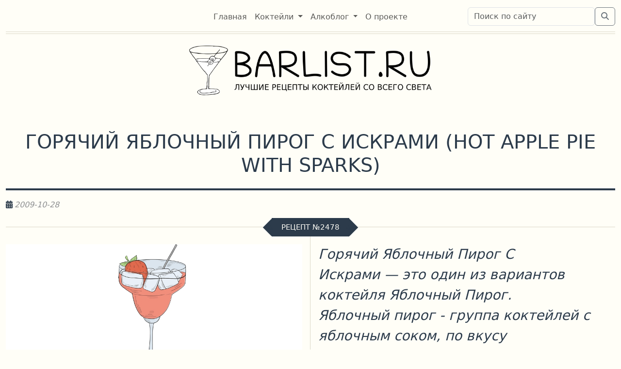

--- FILE ---
content_type: text/html; charset=utf-8
request_url: https://barlist.ru/cocktails/recipes/apple-pie/goriachii-iablochnyi-pirog-s-iskrami-hot-apple-pie-with-sparks/
body_size: 7638
content:
<!DOCTYPE html>
<html lang="ru">
<head>
    <meta charset="UTF-8">
    <meta name="viewport" content="width=device-width, initial-scale=1">
    <meta name="yandex-verification" content="bf02759e63437550" />

    
        
            <meta name="description" content="Рецепт коктейля: Горячий Яблочный Пирог С Искрами (Hot Apple Pie with Sparks). Состав: Айриш Крем, Коричный Шнапс, Крепкий ром, Корица молотая.">
        
    

    
  <meta property="og:title" content="Рецепт коктейля Горячий Яблочный Пирог С Искрами на barlist.ru"/>
  <meta property="og:type" content="article"/>
  <meta property="og:url" content="https://barlist.ru/cocktails/recipes/apple-pie/goriachii-iablochnyi-pirog-s-iskrami-hot-apple-pie-with-sparks/"/>
  
    <meta property="og:image" content="https://barlist.ru/assets/img/tmp/gallery/cocktail-no-image-8.jpg"/>
  
  <meta property="og:description" content="Рецепт коктейля: Горячий Яблочный Пирог С Искрами (Hot Apple Pie with Sparks). Состав: Айриш Крем, Коричный Шнапс, Крепкий ром, Корица молотая."/>


    

    
        <!-- Yandex.Metrika counter -->
        <script type="text/javascript" >
           (function(m,e,t,r,i,k,a){m[i]=m[i]||function(){(m[i].a=m[i].a||[]).push(arguments)};
           m[i].l=1*new Date();
           for (var j = 0; j < document.scripts.length; j++) {if (document.scripts[j].src === r) { return; }}
           k=e.createElement(t),a=e.getElementsByTagName(t)[0],k.async=1,k.src=r,a.parentNode.insertBefore(k,a)})
           (window, document, "script", "https://mc.yandex.ru/metrika/tag.js", "ym");

           ym(67133854, "init", {
                clickmap:true,
                trackLinks:true,
                accurateTrackBounce:true
           });
        </script>
        <noscript><div><img src="https://mc.yandex.ru/watch/67133854" style="position:absolute; left:-9999px;" alt="" /></div></noscript>
        <!-- /Yandex.Metrika counter -->
        <!-- Yandex.RTB -->
        <script>window.yaContextCb=window.yaContextCb||[]</script>
        <script src="https://yandex.ru/ads/system/context.js" async></script>
        <!-- /Yandex.RTB -->
    

    

    <!-- Favicon block -->
    <link rel="apple-touch-icon" sizes="180x180" href="/assets/favicons/apple-touch-icon.png">
	<link rel="icon" type="image/png" sizes="32x32" href="/assets/favicons/favicon-32x32.png">
	<link rel="icon" type="image/png" sizes="16x16" href="/assets/favicons/favicon-16x16.png">
	<link rel="manifest" href="/assets/favicons/site.webmanifest">
	<link rel="mask-icon" href="/assets/favicons/safari-pinned-tab.svg" color="#5bbad5">
	<meta name="apple-mobile-web-app-title" content="BarList.RU">
	<meta name="application-name" content="BarList.RU">
	<meta name="msapplication-TileColor" content="#da532c">
	<meta name="theme-color" content="#ffffff">
    <!-- /Favicon block -->

    
  
    <link href="/assets/bootstrap/css/bootstrap.min.css?version=0.0.5" rel="stylesheet">
    <link href="/assets/fontawesome/css/fontawesome.min.css?version=0.0.5" rel="stylesheet">
    <link href="/assets/fontawesome/css/brands.min.css?version=0.0.5" rel="stylesheet">
    <link href="/assets/fontawesome/css/solid.min.css?version=0.0.5" rel="stylesheet">
    <link href="/assets/css/barlist.css?version=0.0.5" rel="stylesheet">
    
  <link href="/assets/rating/css/fontawesome-stars-o.css" rel="stylesheet">

    
        <link rel="canonical" href="https://barlist.ru/cocktails/recipes/apple-pie/goriachii-iablochnyi-pirog-s-iskrami-hot-apple-pie-with-sparks/"/>
    
    <title>Коктейль Горячий Яблочный Пирог С Искрами, состав и инструкция по приготовлению</title>
    <meta name="google-site-verification" content="wvKDWw5rhm_tY5m9Y4m9kEVnvPuUqKggz-4JaxxscyI" />
</head>
<body>
<div class="container">
    <div class="header_top d-flex align-items-center" data-height="65">
        <div class="row w-100 p-0 d-flex">
            <div class="d-none col-md-3 d-md-flex"></div>
            <div class="col-9 col-md-6 d-flex justify-content-md-center justify-content-start">
                <nav class="navbar navbar-expand-md navbar-light bg-light">
                    <button class="navbar-toggler float-start" type="button" data-bs-toggle="collapse"
                            data-bs-target="#navbarSupportedContent" aria-controls="navbarSupportedContent"
                            aria-expanded="false" aria-label="Toggle navigation">
                        <span class="navbar-toggler-icon"></span>
                    </button>
                    <div class="collapse navbar-collapse" id="navbarSupportedContent">

                        <ul class="navbar-nav me-auto mb-2 mb-lg-0">
                            
                            
                                <li class="nav-item">
                                    <a class="nav-link"
                                       aria-current="page" href="/">
                                        <span>Главная</span>
                                    </a>
                                </li>
                            
                            
                            
                                <li class="nav-item dropdown">
                                    <a
                                            class="nav-link dropdown-toggle"
                                            href="#"
                                            id="navbarDropdown"
                                            role="button"
                                            data-bs-toggle="dropdown"
                                            aria-expanded="false">
                                        <span>Коктейли</span>
                                    </a>
                                    <ul class="dropdown-menu" aria-labelledby="navbarDropdown">
                                        
                                            
                                                <li>
                                                    <a class="dropdown-item"
                                                       href="/#last_recipes">Новинки</a>
                                                </li>
                                            
                                        
                                            
                                                <li>
                                                    <a class="dropdown-item"
                                                       href="/cocktails/recipes/all">От А до Я</a>
                                                </li>
                                            
                                        
                                            
                                                <li>
                                                    <a class="dropdown-item"
                                                       href="/components/">Компоненты</a>
                                                </li>
                                            
                                        
                                            
                                                <li>
                                                    <a class="dropdown-item"
                                                       href="/cocktails/constructor/">Конструктор</a>
                                                </li>
                                            
                                        
                                            
                                                <li>
                                                    <a class="dropdown-item"
                                                       href="/search/?search_area=recipes">Поиск</a>
                                                </li>
                                            
                                        
                                            
                                                <li><hr class="dropdown-divider"></li>
                                            
                                        
                                            
                                                <li>
                                                    <a class="dropdown-item"
                                                       href="/cocktails/">Все коктейли</a>
                                                </li>
                                            
                                        
                                            
                                                <li>
                                                    <a class="dropdown-item"
                                                       href="/cocktails/iba/">Коктейли от IBA</a>
                                                </li>
                                            
                                        
                                    </ul>
                                </li>
                            
                            
                            
                                <li class="nav-item dropdown">
                                    <a
                                            class="nav-link dropdown-toggle"
                                            href="#"
                                            id="navbarDropdown"
                                            role="button"
                                            data-bs-toggle="dropdown"
                                            aria-expanded="false">
                                        <span>Алкоблог</span>
                                    </a>
                                    <ul class="dropdown-menu" aria-labelledby="navbarDropdown">
                                        
                                            
                                                <li>
                                                    <a class="dropdown-item"
                                                       href="/#last_alcoposts">Новинки</a>
                                                </li>
                                            
                                        
                                            
                                                <li>
                                                    <a class="dropdown-item"
                                                       href="/search/?search_area=alcoblog">Поиск</a>
                                                </li>
                                            
                                        
                                            
                                                <li><hr class="dropdown-divider"></li>
                                            
                                        
                                            
                                                <li>
                                                    <a class="dropdown-item"
                                                       href="/alcoblog/">Все посты</a>
                                                </li>
                                            
                                        
                                    </ul>
                                </li>
                            
                            
                            
                                <li class="nav-item">
                                    <a class="nav-link"
                                       aria-current="page" href="/about/">
                                        <span>О проекте</span>
                                    </a>
                                </li>
                            
                            
                        </ul>

                    </div>
                </nav>
            </div>
            <div class="col-3 d-flex align-items-end flex-column align-top align-text-top">
                
                <div class="input-group mt-2 d-none d-xl-flex">
                    <form method="post" action="/" class="row w-100 justify-content-end">
                        <input type="hidden" name="csrfmiddlewaretoken" value="v8gKl4DVsNoFBrwaIXHvaeyorsnrqkjDiDmD4QQcClIig1GPf1797yLMVdx78BaK">
                        <div class="col-10">
                            <div>
    <input type="text" name="search" class="form-control" placeholder="Поиск по сайту" aria-label="Поиск по сайту" maxlength="100" required id="id_search">
    
      
    
</div>
                        </div>
                        <div class="input-group-append col-auto">
                            <button class="btn btn-outline-secondary" type="submit"><i
                                    class="fa-solid fa-magnifying-glass"></i></button>
                        </div>
                    </form>
                </div>
                <div class="mt-2 d-xl-none text-end w-100">
                <a href="/search/">
                    <i class="fa-solid fa-magnifying-glass" style="font-size: 2rem; color: var(--bs-navbar-color);"></i>
                </a>
                </div>
                
            </div>
        </div>
    </div>
    <div class="header_bottom d-flex align-items-center justify-content-center">
        <div>
            <a href="/">
                <img src="/assets/img/logo-retina.png" class="logo" alt="BARLIST.RU">
            </a>
        </div>
    </div>
    <div id="content" itemscope itemtype="https://schema.org/Recipe">
    
  <div class="row mt-5 mb-0">
    <div class="col-12 recipe-header w-100 pb-3 divider-bottom-bold">
      <h1 class="display-6 text-center text-uppercase"><span itemprop="name">Горячий Яблочный Пирог С Искрами</span> (<span
          itemprop="alternateName">Hot Apple Pie with Sparks</span>)</h1>
    </div>
    <div class="col-12 w-100 align-items-start mt-3">
      <i class="fa-solid fa-calendar-days">&nbsp;</i><span class="post-date"
                                                           itemprop="datePublished">2009-10-28</span>
    </div>
    <div class="col-12 header_decorated_wrapper mt-3">
      <h2 class="header_decorated"><span>Рецепт&nbsp;&numero;2478</span></h2>
    </div>
  </div>
  <div class="row recipe">
    <div class="col-lg-6 ps-0 pt-3 pe-lg-3 recipe-description justify-content-center align-items-center">
      
        
        
      
      <div class="row w-100">
        <div class="col-12 w-100 recipe-slide"
             style="background-image: url('/assets/img/tmp/gallery/cocktail-no-image-7.jpg');">
          <img alt="Фото коктейля пока нет"
               itemprop="image"
               src="/assets/img/tmp/gallery/cocktail-no-image-7.jpg"
               style="display: none"/>
          <a href="/assets/img/tmp/gallery/cocktail-no-image-7.jpg" data-toggle="lightbox" data-caption="Фото коктейля пока нет">
            <img src="/assets/img/placeholder_recipe.png" class="img-fluid" alt="Фото коктейля пока нет">
          </a>
        </div>
      </div>
      <div class="row w-100 mb-5 mt-5">
        <div class="col-xl-2 recipe-table pt-2 ps-2">
          <h3 class="text-uppercase fs-6">Объём</h3>
          <p><em itemprop="recipeCategory">Шутер</em></p>
        </div>
        <div class="col-xl-3 recipe-table pt-2 ps-2">
          <h3 class="text-uppercase fs-6">t&deg;</h3>
          <p><em>Охлаждённый</em></p>
        </div>
        <div class="col-xl-2 recipe-table pt-2 ps-2">
          <h3 class="text-uppercase fs-6">Крепость</h3>
          <p><em itemprop="recipeYield">~
            40&deg;</em></p>
        </div>
        <div class="col-xl-2 recipe-table pt-2 ps-2">
          <h3 class="text-uppercase fs-6">Метод</h3>
          <p><em itemprop="cookingMethod">Лэйер</em></p>
        </div>
        <div class="col-xl-3 recipe-table pt-2 ps-2">
          <h3 class="text-uppercase fs-6">Оценка</h3>
          <select class='rating' id='rating' data-id='rating'>
            <option value=""></option>
            <option value="1">1</option>
            <option value="2">2</option>
            <option value="3">3</option>
            <option value="4">4</option>
            <option value="5">5</option>
          </select>
          <div style='clear: both;'></div>
          
            <span id='avg_rating'>Средняя: 2.0</span>
            <span id="current_user_rating">
                                
                            </span>
          
        </div>
      </div>
      
        <div class="row w-100">
          <div class="col-12">
            <!-- Yandex.RTB R-A-632688-5 -->
            <div id="yandex_rtb_R-A-632688-5"></div>
            <script>
                window.yaContextCb.push(() => {
                    Ya.Context.AdvManager.render({
                        "blockId": "R-A-632688-5",
                        "renderTo": "yandex_rtb_R-A-632688-5"
                    })
                })
            </script>
          </div>
        </div>
      
      <div class="row w-100 mt-5 divider-top-bold">
        <div class="col-12 pt-2">
          <h3 class="text-uppercase fs-3">Ингредиенты</h3>
          <table class="table table-bordered mt-5">
            <tbody>
            

              <tr>
                <td style="width: 25px; padding-top: 12px;"><input type="checkbox"
                                                                   style="width: 30px; height: 30px;">
                </td>
                <td class="fs-4" itemprop="recipeIngredient">
                  
                    
                  
                    
                      
                      
                        <span>15</span>
                      
                      
                      <span>мл</span>
                      
                        
                          <a href="/components/irish-cream/"
                             class="link-danger">
                            <span>айриш крема</span>
                          </a>
                        
                        
                      
                      
                      
                    
                  
                </td>
              </tr>
            

              <tr>
                <td style="width: 25px; padding-top: 12px;"><input type="checkbox"
                                                                   style="width: 30px; height: 30px;">
                </td>
                <td class="fs-4" itemprop="recipeIngredient">
                  
                    
                  
                    
                      
                      
                        <span>15</span>
                      
                      
                      <span>мл</span>
                      
                        
                          <a href="/components/schnaps/"
                             class="link-danger">
                            <span>коричного шнапса</span>
                          </a>
                        
                        
                      
                      
                      
                    
                  
                </td>
              </tr>
            

              <tr>
                <td style="width: 25px; padding-top: 12px;"><input type="checkbox"
                                                                   style="width: 30px; height: 30px;">
                </td>
                <td class="fs-4" itemprop="recipeIngredient">
                  
                    
                  
                    
                      
                      
                        <span>10</span>
                      
                      
                      <span>мл</span>
                      
                        
                          <a href="/components/rum/"
                             class="link-danger">
                            <span>крепкого рома</span>
                          </a>
                        
                        
                      
                      
                      
                    
                  
                </td>
              </tr>
            

              <tr>
                <td style="width: 25px; padding-top: 12px;"><input type="checkbox"
                                                                   style="width: 30px; height: 30px;">
                </td>
                <td class="fs-4" itemprop="recipeIngredient">
                  
                    
                  
                    
                      
                      
                        <span>2</span>
                      
                      
                        <span>&mdash;&nbsp;3</span>
                      
                      <span>щепотки</span>
                      
                        
                          <a href="/components/cinnamon/"
                             class="link-danger">
                            <span>молотой корицы</span>
                          </a>
                        
                        
                      
                      
                      
                    
                  
                </td>
              </tr>
            
            </tbody>
          </table>
        </div>
      </div>
      <div class="row w-100 mt-5 divider-top-bold">
        <div class="col-12 pt-2">
          <h3 class="text-uppercase fs-3 mb-3">Сервировка</h3>
          <p>
            
              <img style="vertical-align: bottom" src="/media/uploads/icons/barspoon-icon.png">
            
            
              <img style="vertical-align: bottom" src="/media/uploads/icons/shot_glass_icon.png">
            
            
              <img style="vertical-align: bottom" src="/media/uploads/icons/lighter-icon.png">
            
          </p>
          <p class="lead"><span>Вам понадобятся:</span>
            
              <span itemprop="tool">Барная Ложечка,</span>
            
            
              
                <span>Стопка,</span>
              

            <span>Зажигалка</span></p>
        </div>
      </div>
    </div>
    <div class="col-lg-6 ps-0 pt-3 ps-lg-3 justify-content-center align-items-center">
      <div class="row">
        <div class="col-12">
          <p class="lead fs-3">
            
              <em><strong>Горячий Яблочный Пирог С Искрами&nbsp;</strong>&mdash;&nbsp;это один из вариантов коктейля
                <strong>Яблочный Пирог</strong>.</em><br>
            
            <em itemprop="description">Яблочный пирог - группа коктейлей с яблочным соком, по вкусу напоминающие яблочный пирог или шарлотку</em>
            
              <br><em>Всего есть <strong><a
                href="/cocktails/recipes/apple-pie/"
                title="Все способы приготовления коктейля Яблочный Пирог">10 способов</a></strong>
              приготовления коктейля "Яблочный Пирог"</em>
            
          </p>
        </div>
        <div class="row w-100 mt-5 divider-top-bold">
          <div class="col-12 pt-2 mb-2">
            <h3 class="text-uppercase fs-3">Мы в соцсетях</h3>
          </div>
          <div class="col-12 text-center">
            <a class="btn btn-tg mt-1" href="https://t.me/barlist_ru"><i
                class="fa-brands fa-telegram fs-3"></i><span class="fs-3 text-uppercase">&nbsp;barlist.ru</span></a>
            <a class="btn btn-vk mt-1" href="https://vk.com/club229363732"><i
                class="fa-brands fa-vk fs-3"></i><span class="fs-3 text-uppercase">&nbsp;barlist.ru</span></a>
          </div>
        </div>
        
        <div class="row w-100 mt-5 divider-top-bold">
          <div class="col-12 pt-2 mb-2">
            <h3 class="text-uppercase fs-3">Техника приготовления коктейля</h3>
          </div>
          <div class="col-12 pt-2 fs-4" itemprop="recipeInstructions">
            <p>В рюмку налить айриш крем, наслоить на него коричный шнапс, а сверху крепкий ром и пождечь.</p>
<p>В пламя несколько раз (2-3) бросить по маленькой шепотке молотой корицы, чтобы она полыхала и искрилась. <br />Потом затушить и выпить!</p>
          </div>
          
          <div class="col-12 w-100 divider-light mb-2"></div>
          <div class="ya-share2" data-curtain data-size="l" data-shape="round" data-limit="3"
               data-services="vkontakte,odnoklassniki,telegram"></div>
        </div>
        
          <div class="row w-100 mt-5 divider-top-bold">
            
              <div class="col-6 pt-2 mb-2 fs-4">
                <h3 class="text-uppercase fs-3">Похожие рецепты</h3>
                <ul>
                  
                    <li>
                      <a href="/cocktails/recipes/apple-pie/goriachii-iablochnyi-pirog-hot-apple-pie/">Горячий Яблочный Пирог</a>
                    </li>
                  
                    <li>
                      <a href="/cocktails/recipes/napalm/napalm-napalm/">Напалм</a>
                    </li>
                  
                    <li>
                      <a href="/cocktails/recipes/afterburner/forsazh-afterburner/">Форсаж</a>
                    </li>
                  
                    <li>
                      <a href="/cocktails/recipes/dragons-breath/dykhanie-drakona-dragons-breath/">Дыхание Дракона</a>
                    </li>
                  
                    <li>
                      <a href="/cocktails/recipes/stormcloud/grozovaya-tucha-stormcloud/">Грозовая Туча</a>
                    </li>
                  
                </ul>
              </div>
            
            
            <div class="col-12 col-lg-6 pt-2 mb-2 fs-4">
                <h3 class="text-uppercase fs-3">Другие коктейли</h3>
                <ul>
                
                  <li>
                  <a href="/cocktails/based/rum/">коктейли с&nbsp;ромом</a>
                  </li>
                
                  <li>
                  <a href="/cocktails/based/schnaps/">коктейли с&nbsp;шнапсом</a>
                  </li>
                
                  <li>
                  <a href="/cocktails/based/irish-cream/">коктейли с&nbsp;айриш кремом</a>
                  </li>
                
                </ul>
              </div>
            
          </div>
        

        <div class="row w-100 mt-5 divider-top-bold">
          <div class="col-12 col-lg-6 pt-2 mb-2">
            <h3 class="text-uppercase fs-3">Оставьте свой отзыв</h3>
          </div>
          <div id="commento"></div>
        </div>

      </div>
    </div>
  </div>
  <div class="row" style="min-height: 5rem;"></div>


    </div>
</div>
<div id="footer" class="container-fluid footer">
    <div class="container">
    <div class="row d-flex align-items-center justify-content-center w-100 mt-3">
        <div class="col-12 d-flex align-items-center justify-content-center">
            <!-- Footer -->
            <footer class="text-center text-lg-start text-muted footer-dark w-100">
                <div class="row w-100">
                    <div class="col-lg-3 justify-content-start mt-5 footer-wrapper" style="">
                        <div class="w-100">
                            <img src="/assets/img/logo-retina-dark.png" class="logo-footer">
                        </div>
                        <div class="w-100 mt-2 p-2">
                            <h2 class="text-white fs-6 display-6">Рецепты самых вкусных коктейлей, алкогольные напитки,
                                советы от любителей и профессионалов</h2>
                        </div>
                    </div>
                    <div class="col-lg-3 justify-content-start mt-5 ps-4 footer-wrapper" style="">
                        <h3 class="display-6 fs-5 text-white text-uppercase text-center">Мы в соцсетях</h3>
                        <ul class="text-white list-unstyled">
                            <li><a class="nav-link" href="https://t.me/barlist_ru"><i class="fa-brands fa-telegram"></i>&nbsp;Телеграм</a></li>
                          <li><a class="nav-link" href="https://vk.com/club229363732"><i class="fa-brands fa-vk"></i>&nbsp;Вконтакте</a></li>
                        </ul>
                    </div>
                    <div class="col-lg-3 justify-content-start mt-5 ps-4 footer-wrapper" style="">
                        <h3 class="display-6 fs-5 text-white text-uppercase text-center">О нас</h3>
                        <ul class="list-unstyled">
                            <li><a class="nav-link" href="/about/#features">Особенности</a></li>
                            <li><a class="nav-link" href="/about/#mission">Миссия</a></li>
                            <li><a class="nav-link" href="/about/#authors">Авторы</a></li>
                        </ul>
                    </div>
                    <div class="col-lg-3 justify-content-start mt-5 ps-4">
                        <h3 class="display-6 fs-5 text-white text-uppercase text-center">Обратная связь</h3>
                        <ul class="text-white list-unstyled">
                            <li><a class="nav-link" href="/send_recipe/">Прислать рецепт</li>
                            <li><a class="nav-link" href="/feedback/">Оставить отзыв</a></li>
                            <li><a class="nav-link" href="/advertisement/">Рекламодателям</a></li>
                        </ul>
                    </div>
                </div>
                <div class="row w-100 mt-2 ms-0 p-2 ps-0 pe-0" style="border-top: #2c3b4b 1px solid;">
                    <div class="col-12 col-lg-5 d-flex justify-content-xl-start justify-content-center mt-3">
                        <span class="text-white text-uppercase fs-5 text-xl-start">Употребление алкоголя вредит вашему здоровью!</span>
                    </div>
                    <div class="col-12 col-lg-7 d-flex text-center justify-content-center mt-2">
                        <ul class="nav nav-pills">
                            
                            <li class="nav-item"><a class="nav-link" href="/">Главная</a></li>
                            
                            <li class="nav-item"><a class="nav-link" href="/cocktails/">Коктейли</a></li>
                            
                            <li class="nav-item"><a class="nav-link" href="/alcoblog/">Алкоблог</a></li>
                            
                            <li class="nav-item"><a class="nav-link" href="/about/">О проекте</a></li>
                            
                            <li class="nav-item"><a class="nav-link" href="/feeds/recipes/"><i class="fa fa-rss"></i>&nbsp;RSS</a></li>
                        </ul>
                    </div>
                </div>
                <div class="row w-100 mt-2 ms-0 p-2 ps-0 pe-0" style="border-top: #2c3b4b 1px solid;">
                    <div class="col-12 col-lg-2"></div>
                    <div class="col-12 col-lg-8 justify-content-center">
                        <div class="row">
                            <div class="col-12 d-flex justify-content-center">
                                <span class="text-white fs-6 text-center">Большое спасибо, что при цитировании наших оригинальных материалов вы поставили ссылку на наш сайт</span>
                            </div>
                            <div class="col-12 d-flex justify-content-center">
                                <span class="text-white fs-6 text-center">Copyright © 2009-2026 &mdash; BARLIST.RU</span>
                            </div>
                        </div>
                    </div>
                    <div class="col-12 col-lg-2 text-center text-lg-end pt-2">
                        
                        <!-- Yandex.Metrika informer -->
                        <a href="https://metrika.yandex.ru/stat/?id=67133854&amp;from=informer"
                           target="_blank" rel="nofollow"><img
                                src="https://informer.yandex.ru/informer/67133854/3_1_FFFFFFFF_EFEFEFFF_0_pageviews"
                                style="width:88px; height:31px; border:0;" alt="Яндекс.Метрика"
                                title="Яндекс.Метрика: данные за сегодня (просмотры, визиты и уникальные посетители)"
                                class="ym-advanced-informer" data-cid="67133854" data-lang="ru"/></a>
                        <!-- /Yandex.Metrika informer -->

                            
                            <!-- Yandex.RTB R-A-632688-6 -->
                            <script>
                            window.yaContextCb.push(() => {
                                Ya.Context.AdvManager.render({
                                    "blockId": "R-A-632688-6",
                                "type": "floorAd",
                                "platform": "touch"
                                })
                            })
                            </script>
                            <!-- /Yandex.RTB R-A-632688-6 -->
                            

                        
                    </div>
                </div>
            </footer>
        </div>
    </div>
    </div>
    <!-- Footer -->
</div>
<!-- Here is the place for JS files -->
<script src="/assets/bootstrap/js/bootstrap.bundle.min.js?version=0.0.5"></script>

  <script src="/assets/js/jquery-3.7.1.min.js"></script>
  <script type="text/javascript" src="/assets/rating/js/jquery.barrating.min.js"></script>
  <script src="https://yastatic.net/share2/share.js"></script>
  <script defer src="https://comments.barlist.ru/js/commento.js"
          data-page-id="recipe-2478"
          charset="UTF-8"></script>
  <script defer src="/assets/js/lightbox.min.js"></script>
  <script type="application/ld+json">
        {
  "@context": "https://schema.org",
  "@type": "Recipe",
  "name": "Горячий Яблочный Пирог С Искрами",
  "alternateName": "Hot Apple Pie with Sparks",
  "author": {
    "@type": "Organization",
    "name": "Barlist.ru"
  },
  "datePublished": "2009-10-28",
  "prepTime": "PT5M",
  "cookTime": "PT5M",
  "cookingMethod": "Лэйер",
  "recipeYield": "1 порция, ~40° алкоголя",
  "recipeCategory": "Коктейль шутер",
  "recipeCuisine": "Мировая",
  "description": "Вариант коктейля Яблочный Пирог. Яблочный пирог - группа коктейлей с яблочным соком, по вкусу напоминающие яблочный пирог или шарлотку",
  "recipeIngredient": [
    "Айриш Крем - 15 мл",
    "Коричный Шнапс - 15 мл",
    "Крепкий ром - 10 мл",
    "Корица молотая - 2-3 щепотки"
  ],
  "recipeInstructions": [
    {
      "@type": "HowToStep",
      "text": "В рюмку налить айриш крем, наслоить на него коричный шнапс, а сверху крепкий ром и пождечь."
    },
    {
      "@type": "HowToStep",
      "text": "В пламя несколько раз (2-3) бросить по маленькой шепотке молотой корицы, чтобы она полыхала и искрилась.Потом затушить и выпить!"
    }
  ]
}
    </script>
  <script>
      $(function () {
          $('.rating').barrating({
              theme: 'fontawesome-stars-o',
              initialRating: "2.0",
              allowEmpty: false,
              onSelect: function (value, text, event) {

                  // rating was selected by a user
                  if (typeof (event) !== 'undefined') {

                      // AJAX Request
                      $.ajax({
                          url: "/rating/",
                          type: 'post',
                          data: {
                              recipe_id: "2478",
                              rating: value,
                              csrfmiddlewaretoken: "hd0AnjU1ylqGOwPMW3XG8h537NDjifeM4I6t657iITKjt6Zrt7nk5BirByNZ0w5T",
                          },
                          dataType: 'json',
                          success: function (data) {
                              // Update average
                              let average = data['average'];
                              let rating = data['rating'];
                              $('#avg_rating').text('Средняя: ' + average);
                              $('#current_user_rating').text('(Ваша: ' + rating + ')')
                          }
                      });
                  }
              }
          });
      });
  </script>

</body>
</html>

--- FILE ---
content_type: text/plain; charset=utf-8
request_url: https://comments.barlist.ru/api/comment/list
body_size: 342
content:
{"attributes":{"domain":"barlist.ru","path":"recipe-2478","isLocked":false,"commentCount":0,"stickyCommentHex":"none","title":""},"commenters":{"anonymous":{"commenterHex":"anonymous","name":"Anonymous","link":"undefined","photo":"undefined","provider":"undefined","joinDate":"0001-01-01T00:00:00Z","isModerator":false}},"comments":[],"configuredOauths":{"commento":true,"github":false,"gitlab":false,"google":false,"sso":false,"twitter":false},"defaultSortPolicy":"creationdate-asc","domain":"barlist.ru","isFrozen":false,"isModerator":false,"requireIdentification":false,"requireModeration":false,"success":true}